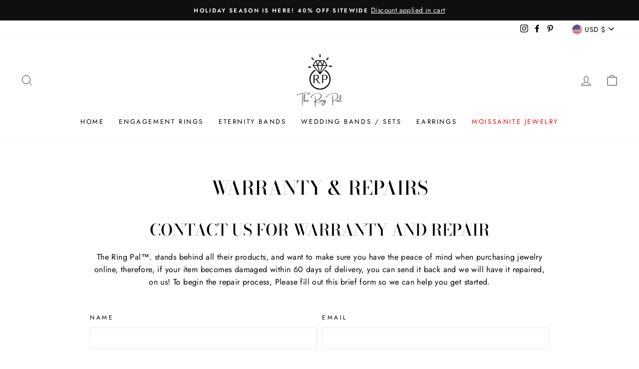

--- FILE ---
content_type: text/javascript
request_url: https://theringpal.com/cdn/shop/t/24/assets/custom.js?v=95308036184795168841659540247
body_size: -564
content:
$(document).ready(function(){$(".dat-metal input[value=Platinum]").is(":checked")||$(".dat-gold input[value=Platinum]").is(":checked")||$(".dat-carat input[value=Platinum]").is(":checked")?($(".color-field .variant-input").hide(),$(".variant-input[data-value=Platinum]").show()):$(".color-field .variant-input").show(),$(".dat-metal .variant-input").click(function(){var platinum_color=$(this).first().attr("data-value");platinum_color=="Platinum"||platinum_color=="platinum"?($(".color-field .variant-input").hide(),$(".variant-input[data-value=Platinum]").show(),$("input[name=Color][value=Platinum]").trigger("click")):$(".dat-metal input[value=Platinum]").is(":checked")||$(".dat-gold input[value=Platinum]").is(":checked")||$(".dat-carat input[value=Platinum]").is(":checked")?($(".color-field .variant-input").hide(),$(".variant-input[data-value=Platinum]").show()):$(".color-field .variant-input").show()}),$(".dat-gold .variant-input").click(function(){var platinum_color=$(this).first().attr("data-value");platinum_color=="Platinum"||platinum_color=="platinum"?($(".color-field .variant-input").hide(),$(".variant-input[data-value=Platinum]").show(),$("input[name=Color][value=Platinum]").trigger("click")):$(".dat-gold input[value=Platinum]").is(":checked")||$(".dat-metal input[value=Platinum]").is(":checked")||$(".dat-carat input[value=Platinum]").is(":checked")?($(".color-field .variant-input").hide(),$(".variant-input[data-value=Platinum]").show()):$(".color-field .variant-input").show()}),$(".dat-carat .variant-input").click(function(){var platinum_color=$(this).first().attr("data-value");platinum_color=="Platinum"||platinum_color=="platinum"?($(".color-field .variant-input").hide(),$(".variant-input[data-value=Platinum]").show(),$("input[name=Color][value=Platinum]").trigger("click")):$(".dat-gold input[value=Platinum]").is(":checked")||$(".dat-metal input[value=Platinum]").is(":checked")||$(".dat-carat input[value=Platinum]").is(":checked")?($(".color-field .variant-input").hide(),$(".variant-input[data-value=Platinum]").show()):$(".color-field .variant-input").show()})});
//# sourceMappingURL=/cdn/shop/t/24/assets/custom.js.map?v=95308036184795168841659540247
